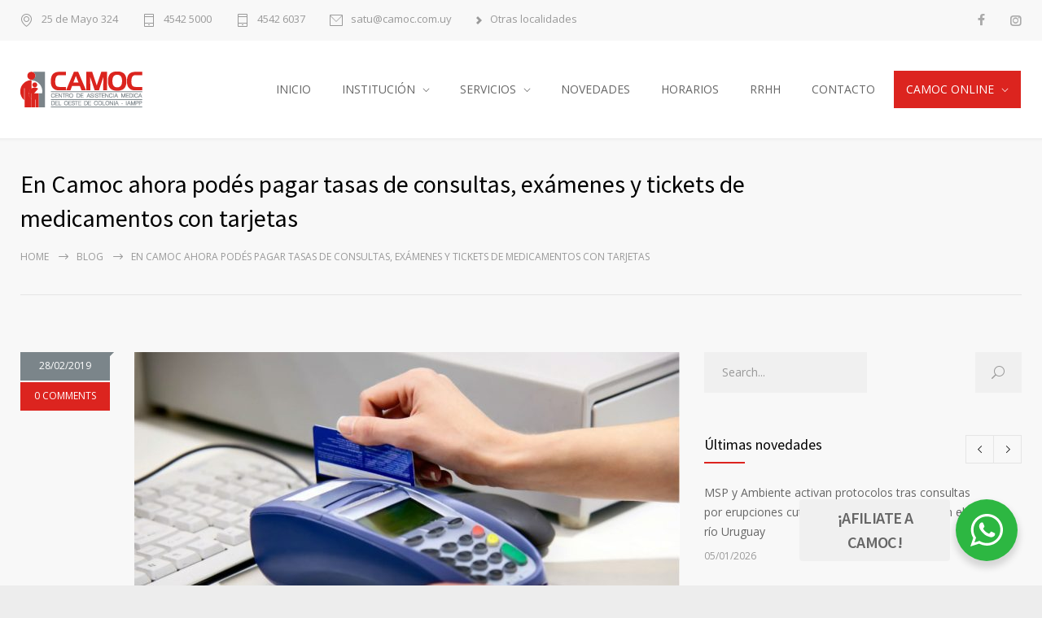

--- FILE ---
content_type: text/html; charset=UTF-8
request_url: https://www.camoc.com.uy/4403/en-camoc-ahora-podes-pagar-tasas-de-consulta-examenes-y-tickets-de-medicamentos-con-tarjetas/
body_size: 79345
content:
<!DOCTYPE html>
<html dir="ltr" lang="es" prefix="og: https://ogp.me/ns#">
		<head>
		<!--style-->
		<link rel="alternate" type="application/rss+xml" title="RSS 2.0" href="https://www.camoc.com.uy/feed/" />
		<link rel="pingback" href="https://www.camoc.com.uy/xmlrpc.php" />
					<link rel="shortcut icon" href="https://www.camoc.com.uy/wp-content/uploads/2018/04/favico.png" />
					<title>En Camoc ahora podés pagar tasas de consultas, exámenes y tickets de medicamentos con tarjetas | CAMOC</title>

		<!-- All in One SEO Pro 4.6.0 - aioseo.com -->
		<meta name="robots" content="max-image-preview:large" />
		<link rel="canonical" href="https://www.camoc.com.uy/4403/en-camoc-ahora-podes-pagar-tasas-de-consulta-examenes-y-tickets-de-medicamentos-con-tarjetas/" />
		<meta name="generator" content="All in One SEO Pro (AIOSEO) 4.6.0" />
		<meta property="og:locale" content="es_ES" />
		<meta property="og:site_name" content="CAMOC - Centro de Asistencia Médica del Oeste de Colonia" />
		<meta property="og:type" content="article" />
		<meta property="og:title" content="En Camoc ahora podés pagar tasas de consultas, exámenes y tickets de medicamentos con tarjetas | CAMOC" />
		<meta property="og:url" content="https://www.camoc.com.uy/4403/en-camoc-ahora-podes-pagar-tasas-de-consulta-examenes-y-tickets-de-medicamentos-con-tarjetas/" />
		<meta property="fb:admins" content="1006668516" />
		<meta property="og:image" content="https://www.camoc.com.uy/wp-content/uploads/2019/02/tarjeta-credito.jpg" />
		<meta property="og:image:secure_url" content="https://www.camoc.com.uy/wp-content/uploads/2019/02/tarjeta-credito.jpg" />
		<meta property="og:image:width" content="1182" />
		<meta property="og:image:height" content="800" />
		<meta property="article:published_time" content="2019-02-28T20:55:26+00:00" />
		<meta property="article:modified_time" content="2020-10-14T23:14:23+00:00" />
		<meta property="article:publisher" content="https://www.facebook.com/CamocUy/" />
		<meta name="twitter:card" content="summary" />
		<meta name="twitter:title" content="En Camoc ahora podés pagar tasas de consultas, exámenes y tickets de medicamentos con tarjetas | CAMOC" />
		<meta name="twitter:image" content="https://www.camoc.com.uy/wp-content/uploads/2019/02/tarjeta-credito.jpg" />
		<meta name="google" content="nositelinkssearchbox" />
		<script type="application/ld+json" class="aioseo-schema">
			{"@context":"https:\/\/schema.org","@graph":[{"@type":"Article","@id":"https:\/\/www.camoc.com.uy\/4403\/en-camoc-ahora-podes-pagar-tasas-de-consulta-examenes-y-tickets-de-medicamentos-con-tarjetas\/#article","name":"En Camoc ahora pod\u00e9s pagar tasas de consultas, ex\u00e1menes y tickets de medicamentos con tarjetas | CAMOC","headline":"En Camoc ahora pod\u00e9s pagar tasas de consultas, ex\u00e1menes y tickets de medicamentos con tarjetas","author":{"@id":"https:\/\/www.camoc.com.uy\/author\/camoc\/#author"},"publisher":{"@id":"https:\/\/www.camoc.com.uy\/#organization"},"image":{"@type":"ImageObject","url":"https:\/\/www.camoc.com.uy\/wp-content\/uploads\/2019\/02\/tarjeta-credito.jpg","width":1182,"height":800},"datePublished":"2019-02-28T17:55:26-03:00","dateModified":"2020-10-14T20:14:23-03:00","inLanguage":"es-ES","mainEntityOfPage":{"@id":"https:\/\/www.camoc.com.uy\/4403\/en-camoc-ahora-podes-pagar-tasas-de-consulta-examenes-y-tickets-de-medicamentos-con-tarjetas\/#webpage"},"isPartOf":{"@id":"https:\/\/www.camoc.com.uy\/4403\/en-camoc-ahora-podes-pagar-tasas-de-consulta-examenes-y-tickets-de-medicamentos-con-tarjetas\/#webpage"},"articleSection":"Novedades, camoc, CAMOC FEMI, FEMI, Ministerio de Econom\u00eda, Ministerio de Salud P\u00fablica"},{"@type":"BreadcrumbList","@id":"https:\/\/www.camoc.com.uy\/4403\/en-camoc-ahora-podes-pagar-tasas-de-consulta-examenes-y-tickets-de-medicamentos-con-tarjetas\/#breadcrumblist","itemListElement":[{"@type":"ListItem","@id":"https:\/\/www.camoc.com.uy\/#listItem","position":1,"name":"Hogar","item":"https:\/\/www.camoc.com.uy\/","nextItem":"https:\/\/www.camoc.com.uy\/4403\/en-camoc-ahora-podes-pagar-tasas-de-consulta-examenes-y-tickets-de-medicamentos-con-tarjetas\/#listItem"},{"@type":"ListItem","@id":"https:\/\/www.camoc.com.uy\/4403\/en-camoc-ahora-podes-pagar-tasas-de-consulta-examenes-y-tickets-de-medicamentos-con-tarjetas\/#listItem","position":2,"name":"En Camoc ahora pod\u00e9s pagar tasas de consultas, ex\u00e1menes y tickets de medicamentos con tarjetas","previousItem":"https:\/\/www.camoc.com.uy\/#listItem"}]},{"@type":"Organization","@id":"https:\/\/www.camoc.com.uy\/#organization","name":"CAMOC","url":"https:\/\/www.camoc.com.uy\/","logo":{"@type":"ImageObject","url":"https:\/\/www.camoc.com.uy\/wp-content\/uploads\/2022\/12\/LogoCamoc_Pequenos-Campeones-670x446-1.png","@id":"https:\/\/www.camoc.com.uy\/4403\/en-camoc-ahora-podes-pagar-tasas-de-consulta-examenes-y-tickets-de-medicamentos-con-tarjetas\/#organizationLogo","width":670,"height":446},"image":{"@id":"https:\/\/www.camoc.com.uy\/4403\/en-camoc-ahora-podes-pagar-tasas-de-consulta-examenes-y-tickets-de-medicamentos-con-tarjetas\/#organizationLogo"},"sameAs":["https:\/\/www.instagram.com\/CamocUY\/"],"contactPoint":{"@type":"ContactPoint","telephone":"+59845422245","contactType":"Customer Support"}},{"@type":"Person","@id":"https:\/\/www.camoc.com.uy\/author\/camoc\/#author","url":"https:\/\/www.camoc.com.uy\/author\/camoc\/","name":"CAMOC","image":{"@type":"ImageObject","@id":"https:\/\/www.camoc.com.uy\/4403\/en-camoc-ahora-podes-pagar-tasas-de-consulta-examenes-y-tickets-de-medicamentos-con-tarjetas\/#authorImage","url":"https:\/\/secure.gravatar.com\/avatar\/8d7f0c7fade9fcd530396c4470e723ebb351415f2c60ab5c33a36ea16c678c50?s=96&d=mm&r=g","width":96,"height":96,"caption":"CAMOC"}},{"@type":"WebPage","@id":"https:\/\/www.camoc.com.uy\/4403\/en-camoc-ahora-podes-pagar-tasas-de-consulta-examenes-y-tickets-de-medicamentos-con-tarjetas\/#webpage","url":"https:\/\/www.camoc.com.uy\/4403\/en-camoc-ahora-podes-pagar-tasas-de-consulta-examenes-y-tickets-de-medicamentos-con-tarjetas\/","name":"En Camoc ahora pod\u00e9s pagar tasas de consultas, ex\u00e1menes y tickets de medicamentos con tarjetas | CAMOC","inLanguage":"es-ES","isPartOf":{"@id":"https:\/\/www.camoc.com.uy\/#website"},"breadcrumb":{"@id":"https:\/\/www.camoc.com.uy\/4403\/en-camoc-ahora-podes-pagar-tasas-de-consulta-examenes-y-tickets-de-medicamentos-con-tarjetas\/#breadcrumblist"},"author":{"@id":"https:\/\/www.camoc.com.uy\/author\/camoc\/#author"},"creator":{"@id":"https:\/\/www.camoc.com.uy\/author\/camoc\/#author"},"image":{"@type":"ImageObject","url":"https:\/\/www.camoc.com.uy\/wp-content\/uploads\/2019\/02\/tarjeta-credito.jpg","@id":"https:\/\/www.camoc.com.uy\/4403\/en-camoc-ahora-podes-pagar-tasas-de-consulta-examenes-y-tickets-de-medicamentos-con-tarjetas\/#mainImage","width":1182,"height":800},"primaryImageOfPage":{"@id":"https:\/\/www.camoc.com.uy\/4403\/en-camoc-ahora-podes-pagar-tasas-de-consulta-examenes-y-tickets-de-medicamentos-con-tarjetas\/#mainImage"},"datePublished":"2019-02-28T17:55:26-03:00","dateModified":"2020-10-14T20:14:23-03:00"},{"@type":"WebSite","@id":"https:\/\/www.camoc.com.uy\/#website","url":"https:\/\/www.camoc.com.uy\/","name":"CAMOC | Centro de Asistencia M\u00e9dica del Oeste de Colonia - IAMPP","alternateName":"CAMOC","description":"Centro de Asistencia M\u00e9dica del Oeste de Colonia - IAMPP","inLanguage":"es-ES","publisher":{"@id":"https:\/\/www.camoc.com.uy\/#organization"}}]}
		</script>
		<!-- All in One SEO Pro -->


		<!-- Meta Tag Manager -->
		<meta name="theme-color" content="#DC241F" />
		<meta name="viewport" content="width=device-width, initial-scale=1, maximum-scale=1" />
		<meta name="facebook-domain-verification" content="9ke191wy4fgfgmunwx6k484pbxqiaa" />
		<!-- / Meta Tag Manager -->
<link rel='dns-prefetch' href='//fonts.googleapis.com' />
<link rel="alternate" type="application/rss+xml" title="CAMOC &raquo; Feed" href="https://www.camoc.com.uy/feed/" />
<link rel="alternate" type="application/rss+xml" title="CAMOC &raquo; Feed de los comentarios" href="https://www.camoc.com.uy/comments/feed/" />
<link rel="alternate" type="application/rss+xml" title="CAMOC &raquo; Comentario En Camoc ahora podés pagar tasas de consultas, exámenes y tickets de medicamentos con tarjetas del feed" href="https://www.camoc.com.uy/4403/en-camoc-ahora-podes-pagar-tasas-de-consulta-examenes-y-tickets-de-medicamentos-con-tarjetas/feed/" />
<link rel="alternate" title="oEmbed (JSON)" type="application/json+oembed" href="https://www.camoc.com.uy/wp-json/oembed/1.0/embed?url=https%3A%2F%2Fwww.camoc.com.uy%2F4403%2Fen-camoc-ahora-podes-pagar-tasas-de-consulta-examenes-y-tickets-de-medicamentos-con-tarjetas%2F" />
<link rel="alternate" title="oEmbed (XML)" type="text/xml+oembed" href="https://www.camoc.com.uy/wp-json/oembed/1.0/embed?url=https%3A%2F%2Fwww.camoc.com.uy%2F4403%2Fen-camoc-ahora-podes-pagar-tasas-de-consulta-examenes-y-tickets-de-medicamentos-con-tarjetas%2F&#038;format=xml" />
<script type="text/javascript">var $TS_VCSC_CurrentPluginRelease = "5.5.4";var $TS_VCSC_CurrentComposerRelease = "7.7.2";var $TS_VCSC_Lightbox_Activated = true;var $TS_VCSC_Lightbox_Thumbs = "bottom";var $TS_VCSC_Lightbox_Thumbsize = 50;var $TS_VCSC_Lightbox_Animation = "random";var $TS_VCSC_Lightbox_Captions = "data-title";var $TS_VCSC_Lightbox_Closer = true;var $TS_VCSC_Lightbox_Durations = 5000;var $TS_VCSC_Lightbox_Share = false;var $TS_VCSC_Lightbox_Save = false;var $TS_VCSC_Lightbox_LoadAPIs = true;var $TS_VCSC_Lightbox_Social = "fb,tw,gp,pin";var $TS_VCSC_Lightbox_NoTouch = false;var $TS_VCSC_Lightbox_BGClose = true;var $TS_VCSC_Lightbox_NoHashes = true;var $TS_VCSC_Lightbox_Keyboard = true;var $TS_VCSC_Lightbox_FullScreen = true;var $TS_VCSC_Lightbox_Zoom = true;var $TS_VCSC_Lightbox_FXSpeed = 300;var $TS_VCSC_Lightbox_Scheme = "dark";var $TS_VCSC_Lightbox_Controls = "circle";var $TS_VCSC_Lightbox_URLColor = false;var $TS_VCSC_Lightbox_Backlight = "#ffffff";var $TS_VCSC_Lightbox_UseColor = false;var $TS_VCSC_Lightbox_Overlay = "#000000";var $TS_VCSC_Lightbox_Background = "";var $TS_VCSC_Lightbox_Repeat = "no-repeat";var $TS_VCSC_Lightbox_Noise = "";var $TS_VCSC_Lightbox_CORS = false;var $TS_VCSC_Lightbox_Tapping = true;var $TS_VCSC_Lightbox_ScrollBlock = "js";var $TS_VCSC_Lightbox_Protection = "none";var $TS_VCSC_Lightbox_HistoryClose = false;var $TS_VCSC_Lightbox_CustomScroll = true;var $TS_VCSC_Lightbox_HomeURL = "https://www.camoc.com.uy";var $TS_VCSC_Lightbox_LastScroll = 0;var $TS_VCSC_Lightbox_Showing = false;var $TS_VCSC_Lightbox_PrettyPhoto = false;var $TS_VCSC_Lightbox_AttachAllOther = false;var $TS_VCSC_Hammer_ReleaseNew = true;</script><style id='wp-img-auto-sizes-contain-inline-css' type='text/css'>
img:is([sizes=auto i],[sizes^="auto," i]){contain-intrinsic-size:3000px 1500px}
/*# sourceURL=wp-img-auto-sizes-contain-inline-css */
</style>
<style id='wp-emoji-styles-inline-css' type='text/css'>

	img.wp-smiley, img.emoji {
		display: inline !important;
		border: none !important;
		box-shadow: none !important;
		height: 1em !important;
		width: 1em !important;
		margin: 0 0.07em !important;
		vertical-align: -0.1em !important;
		background: none !important;
		padding: 0 !important;
	}
/*# sourceURL=wp-emoji-styles-inline-css */
</style>
<style id='wp-block-library-inline-css' type='text/css'>
:root{--wp-block-synced-color:#7a00df;--wp-block-synced-color--rgb:122,0,223;--wp-bound-block-color:var(--wp-block-synced-color);--wp-editor-canvas-background:#ddd;--wp-admin-theme-color:#007cba;--wp-admin-theme-color--rgb:0,124,186;--wp-admin-theme-color-darker-10:#006ba1;--wp-admin-theme-color-darker-10--rgb:0,107,160.5;--wp-admin-theme-color-darker-20:#005a87;--wp-admin-theme-color-darker-20--rgb:0,90,135;--wp-admin-border-width-focus:2px}@media (min-resolution:192dpi){:root{--wp-admin-border-width-focus:1.5px}}.wp-element-button{cursor:pointer}:root .has-very-light-gray-background-color{background-color:#eee}:root .has-very-dark-gray-background-color{background-color:#313131}:root .has-very-light-gray-color{color:#eee}:root .has-very-dark-gray-color{color:#313131}:root .has-vivid-green-cyan-to-vivid-cyan-blue-gradient-background{background:linear-gradient(135deg,#00d084,#0693e3)}:root .has-purple-crush-gradient-background{background:linear-gradient(135deg,#34e2e4,#4721fb 50%,#ab1dfe)}:root .has-hazy-dawn-gradient-background{background:linear-gradient(135deg,#faaca8,#dad0ec)}:root .has-subdued-olive-gradient-background{background:linear-gradient(135deg,#fafae1,#67a671)}:root .has-atomic-cream-gradient-background{background:linear-gradient(135deg,#fdd79a,#004a59)}:root .has-nightshade-gradient-background{background:linear-gradient(135deg,#330968,#31cdcf)}:root .has-midnight-gradient-background{background:linear-gradient(135deg,#020381,#2874fc)}:root{--wp--preset--font-size--normal:16px;--wp--preset--font-size--huge:42px}.has-regular-font-size{font-size:1em}.has-larger-font-size{font-size:2.625em}.has-normal-font-size{font-size:var(--wp--preset--font-size--normal)}.has-huge-font-size{font-size:var(--wp--preset--font-size--huge)}.has-text-align-center{text-align:center}.has-text-align-left{text-align:left}.has-text-align-right{text-align:right}.has-fit-text{white-space:nowrap!important}#end-resizable-editor-section{display:none}.aligncenter{clear:both}.items-justified-left{justify-content:flex-start}.items-justified-center{justify-content:center}.items-justified-right{justify-content:flex-end}.items-justified-space-between{justify-content:space-between}.screen-reader-text{border:0;clip-path:inset(50%);height:1px;margin:-1px;overflow:hidden;padding:0;position:absolute;width:1px;word-wrap:normal!important}.screen-reader-text:focus{background-color:#ddd;clip-path:none;color:#444;display:block;font-size:1em;height:auto;left:5px;line-height:normal;padding:15px 23px 14px;text-decoration:none;top:5px;width:auto;z-index:100000}html :where(.has-border-color){border-style:solid}html :where([style*=border-top-color]){border-top-style:solid}html :where([style*=border-right-color]){border-right-style:solid}html :where([style*=border-bottom-color]){border-bottom-style:solid}html :where([style*=border-left-color]){border-left-style:solid}html :where([style*=border-width]){border-style:solid}html :where([style*=border-top-width]){border-top-style:solid}html :where([style*=border-right-width]){border-right-style:solid}html :where([style*=border-bottom-width]){border-bottom-style:solid}html :where([style*=border-left-width]){border-left-style:solid}html :where(img[class*=wp-image-]){height:auto;max-width:100%}:where(figure){margin:0 0 1em}html :where(.is-position-sticky){--wp-admin--admin-bar--position-offset:var(--wp-admin--admin-bar--height,0px)}@media screen and (max-width:600px){html :where(.is-position-sticky){--wp-admin--admin-bar--position-offset:0px}}

/*# sourceURL=wp-block-library-inline-css */
</style><style id='global-styles-inline-css' type='text/css'>
:root{--wp--preset--aspect-ratio--square: 1;--wp--preset--aspect-ratio--4-3: 4/3;--wp--preset--aspect-ratio--3-4: 3/4;--wp--preset--aspect-ratio--3-2: 3/2;--wp--preset--aspect-ratio--2-3: 2/3;--wp--preset--aspect-ratio--16-9: 16/9;--wp--preset--aspect-ratio--9-16: 9/16;--wp--preset--color--black: #000000;--wp--preset--color--cyan-bluish-gray: #abb8c3;--wp--preset--color--white: #ffffff;--wp--preset--color--pale-pink: #f78da7;--wp--preset--color--vivid-red: #cf2e2e;--wp--preset--color--luminous-vivid-orange: #ff6900;--wp--preset--color--luminous-vivid-amber: #fcb900;--wp--preset--color--light-green-cyan: #7bdcb5;--wp--preset--color--vivid-green-cyan: #00d084;--wp--preset--color--pale-cyan-blue: #8ed1fc;--wp--preset--color--vivid-cyan-blue: #0693e3;--wp--preset--color--vivid-purple: #9b51e0;--wp--preset--color--medicenter-light-blue: #42B3E5;--wp--preset--color--medicenter-dark-blue: #3156A3;--wp--preset--color--medicenter-blue: #0384CE;--wp--preset--color--medicenter-green: #7CBA3D;--wp--preset--color--medicenter-orange: #FFA800;--wp--preset--color--medicenter-red: #F37548;--wp--preset--color--medicenter-turquoise: #00B6CC;--wp--preset--color--medicenter-violet: #9187C4;--wp--preset--gradient--vivid-cyan-blue-to-vivid-purple: linear-gradient(135deg,rgb(6,147,227) 0%,rgb(155,81,224) 100%);--wp--preset--gradient--light-green-cyan-to-vivid-green-cyan: linear-gradient(135deg,rgb(122,220,180) 0%,rgb(0,208,130) 100%);--wp--preset--gradient--luminous-vivid-amber-to-luminous-vivid-orange: linear-gradient(135deg,rgb(252,185,0) 0%,rgb(255,105,0) 100%);--wp--preset--gradient--luminous-vivid-orange-to-vivid-red: linear-gradient(135deg,rgb(255,105,0) 0%,rgb(207,46,46) 100%);--wp--preset--gradient--very-light-gray-to-cyan-bluish-gray: linear-gradient(135deg,rgb(238,238,238) 0%,rgb(169,184,195) 100%);--wp--preset--gradient--cool-to-warm-spectrum: linear-gradient(135deg,rgb(74,234,220) 0%,rgb(151,120,209) 20%,rgb(207,42,186) 40%,rgb(238,44,130) 60%,rgb(251,105,98) 80%,rgb(254,248,76) 100%);--wp--preset--gradient--blush-light-purple: linear-gradient(135deg,rgb(255,206,236) 0%,rgb(152,150,240) 100%);--wp--preset--gradient--blush-bordeaux: linear-gradient(135deg,rgb(254,205,165) 0%,rgb(254,45,45) 50%,rgb(107,0,62) 100%);--wp--preset--gradient--luminous-dusk: linear-gradient(135deg,rgb(255,203,112) 0%,rgb(199,81,192) 50%,rgb(65,88,208) 100%);--wp--preset--gradient--pale-ocean: linear-gradient(135deg,rgb(255,245,203) 0%,rgb(182,227,212) 50%,rgb(51,167,181) 100%);--wp--preset--gradient--electric-grass: linear-gradient(135deg,rgb(202,248,128) 0%,rgb(113,206,126) 100%);--wp--preset--gradient--midnight: linear-gradient(135deg,rgb(2,3,129) 0%,rgb(40,116,252) 100%);--wp--preset--font-size--small: 13px;--wp--preset--font-size--medium: 20px;--wp--preset--font-size--large: 36px;--wp--preset--font-size--x-large: 42px;--wp--preset--spacing--20: 0.44rem;--wp--preset--spacing--30: 0.67rem;--wp--preset--spacing--40: 1rem;--wp--preset--spacing--50: 1.5rem;--wp--preset--spacing--60: 2.25rem;--wp--preset--spacing--70: 3.38rem;--wp--preset--spacing--80: 5.06rem;--wp--preset--shadow--natural: 6px 6px 9px rgba(0, 0, 0, 0.2);--wp--preset--shadow--deep: 12px 12px 50px rgba(0, 0, 0, 0.4);--wp--preset--shadow--sharp: 6px 6px 0px rgba(0, 0, 0, 0.2);--wp--preset--shadow--outlined: 6px 6px 0px -3px rgb(255, 255, 255), 6px 6px rgb(0, 0, 0);--wp--preset--shadow--crisp: 6px 6px 0px rgb(0, 0, 0);}:where(.is-layout-flex){gap: 0.5em;}:where(.is-layout-grid){gap: 0.5em;}body .is-layout-flex{display: flex;}.is-layout-flex{flex-wrap: wrap;align-items: center;}.is-layout-flex > :is(*, div){margin: 0;}body .is-layout-grid{display: grid;}.is-layout-grid > :is(*, div){margin: 0;}:where(.wp-block-columns.is-layout-flex){gap: 2em;}:where(.wp-block-columns.is-layout-grid){gap: 2em;}:where(.wp-block-post-template.is-layout-flex){gap: 1.25em;}:where(.wp-block-post-template.is-layout-grid){gap: 1.25em;}.has-black-color{color: var(--wp--preset--color--black) !important;}.has-cyan-bluish-gray-color{color: var(--wp--preset--color--cyan-bluish-gray) !important;}.has-white-color{color: var(--wp--preset--color--white) !important;}.has-pale-pink-color{color: var(--wp--preset--color--pale-pink) !important;}.has-vivid-red-color{color: var(--wp--preset--color--vivid-red) !important;}.has-luminous-vivid-orange-color{color: var(--wp--preset--color--luminous-vivid-orange) !important;}.has-luminous-vivid-amber-color{color: var(--wp--preset--color--luminous-vivid-amber) !important;}.has-light-green-cyan-color{color: var(--wp--preset--color--light-green-cyan) !important;}.has-vivid-green-cyan-color{color: var(--wp--preset--color--vivid-green-cyan) !important;}.has-pale-cyan-blue-color{color: var(--wp--preset--color--pale-cyan-blue) !important;}.has-vivid-cyan-blue-color{color: var(--wp--preset--color--vivid-cyan-blue) !important;}.has-vivid-purple-color{color: var(--wp--preset--color--vivid-purple) !important;}.has-black-background-color{background-color: var(--wp--preset--color--black) !important;}.has-cyan-bluish-gray-background-color{background-color: var(--wp--preset--color--cyan-bluish-gray) !important;}.has-white-background-color{background-color: var(--wp--preset--color--white) !important;}.has-pale-pink-background-color{background-color: var(--wp--preset--color--pale-pink) !important;}.has-vivid-red-background-color{background-color: var(--wp--preset--color--vivid-red) !important;}.has-luminous-vivid-orange-background-color{background-color: var(--wp--preset--color--luminous-vivid-orange) !important;}.has-luminous-vivid-amber-background-color{background-color: var(--wp--preset--color--luminous-vivid-amber) !important;}.has-light-green-cyan-background-color{background-color: var(--wp--preset--color--light-green-cyan) !important;}.has-vivid-green-cyan-background-color{background-color: var(--wp--preset--color--vivid-green-cyan) !important;}.has-pale-cyan-blue-background-color{background-color: var(--wp--preset--color--pale-cyan-blue) !important;}.has-vivid-cyan-blue-background-color{background-color: var(--wp--preset--color--vivid-cyan-blue) !important;}.has-vivid-purple-background-color{background-color: var(--wp--preset--color--vivid-purple) !important;}.has-black-border-color{border-color: var(--wp--preset--color--black) !important;}.has-cyan-bluish-gray-border-color{border-color: var(--wp--preset--color--cyan-bluish-gray) !important;}.has-white-border-color{border-color: var(--wp--preset--color--white) !important;}.has-pale-pink-border-color{border-color: var(--wp--preset--color--pale-pink) !important;}.has-vivid-red-border-color{border-color: var(--wp--preset--color--vivid-red) !important;}.has-luminous-vivid-orange-border-color{border-color: var(--wp--preset--color--luminous-vivid-orange) !important;}.has-luminous-vivid-amber-border-color{border-color: var(--wp--preset--color--luminous-vivid-amber) !important;}.has-light-green-cyan-border-color{border-color: var(--wp--preset--color--light-green-cyan) !important;}.has-vivid-green-cyan-border-color{border-color: var(--wp--preset--color--vivid-green-cyan) !important;}.has-pale-cyan-blue-border-color{border-color: var(--wp--preset--color--pale-cyan-blue) !important;}.has-vivid-cyan-blue-border-color{border-color: var(--wp--preset--color--vivid-cyan-blue) !important;}.has-vivid-purple-border-color{border-color: var(--wp--preset--color--vivid-purple) !important;}.has-vivid-cyan-blue-to-vivid-purple-gradient-background{background: var(--wp--preset--gradient--vivid-cyan-blue-to-vivid-purple) !important;}.has-light-green-cyan-to-vivid-green-cyan-gradient-background{background: var(--wp--preset--gradient--light-green-cyan-to-vivid-green-cyan) !important;}.has-luminous-vivid-amber-to-luminous-vivid-orange-gradient-background{background: var(--wp--preset--gradient--luminous-vivid-amber-to-luminous-vivid-orange) !important;}.has-luminous-vivid-orange-to-vivid-red-gradient-background{background: var(--wp--preset--gradient--luminous-vivid-orange-to-vivid-red) !important;}.has-very-light-gray-to-cyan-bluish-gray-gradient-background{background: var(--wp--preset--gradient--very-light-gray-to-cyan-bluish-gray) !important;}.has-cool-to-warm-spectrum-gradient-background{background: var(--wp--preset--gradient--cool-to-warm-spectrum) !important;}.has-blush-light-purple-gradient-background{background: var(--wp--preset--gradient--blush-light-purple) !important;}.has-blush-bordeaux-gradient-background{background: var(--wp--preset--gradient--blush-bordeaux) !important;}.has-luminous-dusk-gradient-background{background: var(--wp--preset--gradient--luminous-dusk) !important;}.has-pale-ocean-gradient-background{background: var(--wp--preset--gradient--pale-ocean) !important;}.has-electric-grass-gradient-background{background: var(--wp--preset--gradient--electric-grass) !important;}.has-midnight-gradient-background{background: var(--wp--preset--gradient--midnight) !important;}.has-small-font-size{font-size: var(--wp--preset--font-size--small) !important;}.has-medium-font-size{font-size: var(--wp--preset--font-size--medium) !important;}.has-large-font-size{font-size: var(--wp--preset--font-size--large) !important;}.has-x-large-font-size{font-size: var(--wp--preset--font-size--x-large) !important;}
/*# sourceURL=global-styles-inline-css */
</style>

<style id='classic-theme-styles-inline-css' type='text/css'>
/*! This file is auto-generated */
.wp-block-button__link{color:#fff;background-color:#32373c;border-radius:9999px;box-shadow:none;text-decoration:none;padding:calc(.667em + 2px) calc(1.333em + 2px);font-size:1.125em}.wp-block-file__button{background:#32373c;color:#fff;text-decoration:none}
/*# sourceURL=/wp-includes/css/classic-themes.min.css */
</style>
<link rel='stylesheet' id='wp-components-css' href='https://www.camoc.com.uy/wp-includes/css/dist/components/style.min.css?ver=c98f6775313cc62d6da1345a9ae40a88' type='text/css' media='all' />
<link rel='stylesheet' id='wp-preferences-css' href='https://www.camoc.com.uy/wp-includes/css/dist/preferences/style.min.css?ver=c98f6775313cc62d6da1345a9ae40a88' type='text/css' media='all' />
<link rel='stylesheet' id='wp-block-editor-css' href='https://www.camoc.com.uy/wp-includes/css/dist/block-editor/style.min.css?ver=c98f6775313cc62d6da1345a9ae40a88' type='text/css' media='all' />
<link rel='stylesheet' id='popup-maker-block-library-style-css' href='https://www.camoc.com.uy/wp-content/plugins/popup-maker/dist/packages/block-library-style.css?ver=dbea705cfafe089d65f1' type='text/css' media='all' />
<link rel='stylesheet' id='nta-css-popup-css' href='https://www.camoc.com.uy/wp-content/plugins/whatsapp-for-wordpress/assets/dist/css/style.css?ver=c98f6775313cc62d6da1345a9ae40a88' type='text/css' media='all' />
<link rel='stylesheet' id='reset-css' href='https://www.camoc.com.uy/wp-content/themes/medicenter/style/reset.css?ver=c98f6775313cc62d6da1345a9ae40a88' type='text/css' media='all' />
<link rel='stylesheet' id='superfish-css' href='https://www.camoc.com.uy/wp-content/themes/medicenter/style/superfish.css?ver=c98f6775313cc62d6da1345a9ae40a88' type='text/css' media='all' />
<link rel='stylesheet' id='prettyPhoto-css' href='https://www.camoc.com.uy/wp-content/themes/medicenter/style/prettyPhoto.css?ver=c98f6775313cc62d6da1345a9ae40a88' type='text/css' media='all' />
<link rel='stylesheet' id='jquery-qtip-css' href='https://www.camoc.com.uy/wp-content/themes/medicenter/style/jquery.qtip.css?ver=c98f6775313cc62d6da1345a9ae40a88' type='text/css' media='all' />
<link rel='stylesheet' id='parent-style-css' href='https://www.camoc.com.uy/wp-content/themes/medicenter/style.css?ver=c98f6775313cc62d6da1345a9ae40a88' type='text/css' media='all' />
<link rel='stylesheet' id='google-font-source-sans-pro-css' href='//fonts.googleapis.com/css?family=Source+Sans+Pro%3A400%2C200%2C300%2C600%2C700&#038;subset=latin%2Clatin-ext&#038;ver=6.9' type='text/css' media='all' />
<link rel='stylesheet' id='google-font-open-sans-css' href='//fonts.googleapis.com/css?family=Open+Sans%3A400%2C300&#038;subset=latin%2Clatin-ext&#038;ver=6.9' type='text/css' media='all' />
<link rel='stylesheet' id='google-font-pt-serif-css' href='//fonts.googleapis.com/css?family=PT+Serif%3A400italic&#038;subset=latin%2Clatin-ext&#038;ver=6.9' type='text/css' media='all' />
<link rel='stylesheet' id='odometer-css' href='https://www.camoc.com.uy/wp-content/themes/medicenter/style/odometer-theme-default.css?ver=c98f6775313cc62d6da1345a9ae40a88' type='text/css' media='all' />
<link rel='stylesheet' id='animations-css' href='https://www.camoc.com.uy/wp-content/themes/medicenter/style/animations.css?ver=c98f6775313cc62d6da1345a9ae40a88' type='text/css' media='all' />
<link rel='stylesheet' id='main-style-css' href='https://www.camoc.com.uy/wp-content/themes/medicenter-child/style.css?ver=c98f6775313cc62d6da1345a9ae40a88' type='text/css' media='all' />
<link rel='stylesheet' id='responsive-css' href='https://www.camoc.com.uy/wp-content/themes/medicenter/style/responsive.css?ver=c98f6775313cc62d6da1345a9ae40a88' type='text/css' media='all' />
<link rel='stylesheet' id='mc-features-css' href='https://www.camoc.com.uy/wp-content/themes/medicenter/fonts/features/style.css?ver=c98f6775313cc62d6da1345a9ae40a88' type='text/css' media='all' />
<link rel='stylesheet' id='mc-template-css' href='https://www.camoc.com.uy/wp-content/themes/medicenter/fonts/template/style.css?ver=c98f6775313cc62d6da1345a9ae40a88' type='text/css' media='all' />
<link rel='stylesheet' id='mc-social-css' href='https://www.camoc.com.uy/wp-content/themes/medicenter/fonts/social/style.css?ver=c98f6775313cc62d6da1345a9ae40a88' type='text/css' media='all' />
<link rel='stylesheet' id='custom-css' href='https://www.camoc.com.uy/wp-content/themes/medicenter/custom.css?ver=c98f6775313cc62d6da1345a9ae40a88' type='text/css' media='all' />
<script type="text/javascript" src="https://www.camoc.com.uy/wp-includes/js/jquery/jquery.min.js?ver=3.7.1" id="jquery-core-js"></script>
<script type="text/javascript" src="https://www.camoc.com.uy/wp-includes/js/jquery/jquery-migrate.min.js?ver=3.4.1" id="jquery-migrate-js"></script>
<script type="text/javascript" src="//www.camoc.com.uy/wp-content/plugins/revslider/sr6/assets/js/rbtools.min.js?ver=6.7.17" async id="tp-tools-js"></script>
<script type="text/javascript" src="//www.camoc.com.uy/wp-content/plugins/revslider/sr6/assets/js/rs6.min.js?ver=6.7.17" async id="revmin-js"></script>
<script></script><link rel="https://api.w.org/" href="https://www.camoc.com.uy/wp-json/" /><link rel="alternate" title="JSON" type="application/json" href="https://www.camoc.com.uy/wp-json/wp/v2/posts/4403" /><link rel="EditURI" type="application/rsd+xml" title="RSD" href="https://www.camoc.com.uy/xmlrpc.php?rsd" />
<meta name="generator" content="Powered by WPBakery Page Builder - drag and drop page builder for WordPress."/>
<meta name="generator" content="Powered by Slider Revolution 6.7.17 - responsive, Mobile-Friendly Slider Plugin for WordPress with comfortable drag and drop interface." />
<script>function setREVStartSize(e){
			//window.requestAnimationFrame(function() {
				window.RSIW = window.RSIW===undefined ? window.innerWidth : window.RSIW;
				window.RSIH = window.RSIH===undefined ? window.innerHeight : window.RSIH;
				try {
					var pw = document.getElementById(e.c).parentNode.offsetWidth,
						newh;
					pw = pw===0 || isNaN(pw) || (e.l=="fullwidth" || e.layout=="fullwidth") ? window.RSIW : pw;
					e.tabw = e.tabw===undefined ? 0 : parseInt(e.tabw);
					e.thumbw = e.thumbw===undefined ? 0 : parseInt(e.thumbw);
					e.tabh = e.tabh===undefined ? 0 : parseInt(e.tabh);
					e.thumbh = e.thumbh===undefined ? 0 : parseInt(e.thumbh);
					e.tabhide = e.tabhide===undefined ? 0 : parseInt(e.tabhide);
					e.thumbhide = e.thumbhide===undefined ? 0 : parseInt(e.thumbhide);
					e.mh = e.mh===undefined || e.mh=="" || e.mh==="auto" ? 0 : parseInt(e.mh,0);
					if(e.layout==="fullscreen" || e.l==="fullscreen")
						newh = Math.max(e.mh,window.RSIH);
					else{
						e.gw = Array.isArray(e.gw) ? e.gw : [e.gw];
						for (var i in e.rl) if (e.gw[i]===undefined || e.gw[i]===0) e.gw[i] = e.gw[i-1];
						e.gh = e.el===undefined || e.el==="" || (Array.isArray(e.el) && e.el.length==0)? e.gh : e.el;
						e.gh = Array.isArray(e.gh) ? e.gh : [e.gh];
						for (var i in e.rl) if (e.gh[i]===undefined || e.gh[i]===0) e.gh[i] = e.gh[i-1];
											
						var nl = new Array(e.rl.length),
							ix = 0,
							sl;
						e.tabw = e.tabhide>=pw ? 0 : e.tabw;
						e.thumbw = e.thumbhide>=pw ? 0 : e.thumbw;
						e.tabh = e.tabhide>=pw ? 0 : e.tabh;
						e.thumbh = e.thumbhide>=pw ? 0 : e.thumbh;
						for (var i in e.rl) nl[i] = e.rl[i]<window.RSIW ? 0 : e.rl[i];
						sl = nl[0];
						for (var i in nl) if (sl>nl[i] && nl[i]>0) { sl = nl[i]; ix=i;}
						var m = pw>(e.gw[ix]+e.tabw+e.thumbw) ? 1 : (pw-(e.tabw+e.thumbw)) / (e.gw[ix]);
						newh =  (e.gh[ix] * m) + (e.tabh + e.thumbh);
					}
					var el = document.getElementById(e.c);
					if (el!==null && el) el.style.height = newh+"px";
					el = document.getElementById(e.c+"_wrapper");
					if (el!==null && el) {
						el.style.height = newh+"px";
						el.style.display = "block";
					}
				} catch(e){
					console.log("Failure at Presize of Slider:" + e)
				}
			//});
		  };</script>
		<style type="text/css" id="wp-custom-css">
			.wa__btn_popup .wa__btn_popup_txt {
	font-size: 20px;
	font-family: 'Source Sans Pro';
	font-weight: 600;
	text-align: center;
	text-transform: uppercase;
	color: #666;
	background-color: #F0F0F0;
}
.wa__btn_popup .wa__btn_popup_icon {
	height: 76px;
	width: 76px;
}
.wa__btn_popup .wa__btn_popup_icon:before {
	background-size: 40px auto;
	-webkit-background-size: 40px auto;
}		</style>
		<noscript><style> .wpb_animate_when_almost_visible { opacity: 1; }</style></noscript>		<!--custom style-->
<style type="text/css">
		.single-ql_services .vertical-menu li:hover>a,
	.single-ql_services .vertical-menu li:hover>a::after,
	.single-ql_services .vertical-menu li ul li:hover>a,
	.single-ql_services .vertical-menu li ul li:hover>a::after,
	.single-ql_services .vertical-menu li ul li ul li:hover>a,
	.single-ql_services .vertical-menu li ul li ul li:hover>a::after,
	.mc-icon,
	.mc-features-style-light .hexagon span::before,
	.hexagon.style-light span:before,
	.site-container .simple-list li::before,
	.single .post-content ul li::before,
	.single-page ul li::before,
	.wpb_text_column ul li::before,
	.info-box::before	
	{
		color: #DC241F;
	}
	.box-header::after,
	.sf-menu li:hover a, .sf-menu li.selected a, .sf-menu li.current-menu-item a, .sf-menu li.current-menu-ancestor a,
	.mobile-menu-container nav.mobile-menu>ul li.current-menu-item>a,
	.mobile-menu-container nav.mobile-menu>ul li.current-menu-ancestor ul li.current-menu-item a,
	.mobile-menu-container nav.mobile-menu>ul li.current-menu-ancestor ul li.current-menu-parent ul li.current-menu-item a,
	.mobile-menu-container nav.mobile-menu>ul li.current-menu-ancestor a,
	.mobile-menu-container nav.mobile-menu>ul li.current-menu-ancestor ul li.current-menu-parent a,
	.mobile-menu-container nav.mobile-menu>ul li.current-menu-ancestor ul li.current-menu-parent ul li.current-menu-parent a,
	.single-ql_services .vertical-menu li.current-menu-item>a,
	.single-ql_services .vertical-menu li.current-menu-ancestor>a,
	.social-icons li a:hover::before,
	.icon-single[class^="social-"]:hover::before, .icon-single[class*=" social-"]:hover::before,
	.hexagon,
	.timeline-item label,
	.items-list .value,
	.comment-box .comments-number a,
	.comment-form .mc-button:hover,
	.contact-form .mc-button:hover,
	.pagination li a:hover,
	.pagination li.selected a,
	.pagination li.selected span,
	.categories li a:hover,
	.widget_categories li a:hover,
	.categories li.current-cat a,
	.widget_categories li.current-cat a,
	.widget_tag_cloud a:hover,
	.tabs-box-navigation.sf-menu .tabs-box-navigation-selected:hover,
	.timetable .event.tooltip:hover,
	.timetable .event .event-container.tooltip:hover,
	.tooltip .tooltip-content,
	.gallery-box:hover .description,
	.gallery-box .controls a:hover,
	.widget_archive li a:hover,
	.scroll-top:hover,
	.home-box-container:nth-child(3n+1),
	.footer-banner-box-container .footer-banner-box:nth-child(3n+1),
	.more.light-color,
	.more.dark-color:hover,
	body .vc_progress_bar .vc_single_bar .vc_bar,
	.arrow-container .arrow,
	body .vc_progress_bar .vc_single_bar .vc_bar+.vc_label_units
		{
		background-color: #DC241F;
	}
	.header.layout-2 .sf-menu li:hover a, .header.layout-2 .sf-menu li.selected a, .header.layout-2 .sf-menu li.current-menu-item a, .header.layout-2 .sf-menu li.current-menu-ancestor a,
	.header.layout-2 .sf-menu li ul li a:hover, .header.layout-2 .sf-menu li ul li.selected a, .header.layout-2 .sf-menu li ul li.current-menu-item a, .header.layout-2 .sf-menu>li.menu-item-has-children ul li a:hover, .header.layout-2 .sf-menu>li.menu-item-has-children:hover ul li.selected a, .header.layout-2 .sf-menu>li.menu-item-has-children:hover ul li.current-menu-item a, .header.layout-2 .sf-menu>li.menu-item-has-children:hover ul li.selected ul li a:hover, .header.layout-2 .sf-menu>li.menu-item-has-children:hover ul li.current-menu-item ul li a:hover, .header.layout-2 .sf-menu>li.menu-item-has-children:hover ul li ul li.selected a, .header.layout-2 .sf-menu>li.menu-item-has-children:hover ul li ul li.current-menu-item a, .header.layout-2 .sf-menu>li.menu-item-has-children:hover ul li.selected ul li.selected a, .header.layout-2 .sf-menu>li.menu-item-has-children:hover ul li.selected ul li.current-menu-item a, .header.layout-2 .sf-menu>li.menu-item-has-children:hover ul li.menu-item-type-custom a:hover, .header.layout-2 .sf-menu li ul li.menu-item-type-custom a:hover,
	.sf-menu li ul li a:hover, .sf-menu li ul li.selected a, .sf-menu li ul li.current-menu-item a, .sf-menu>li.menu-item-has-children:hover ul li.current-menu-item ul li.current-menu-item a,
	.sf-menu>li.menu-item-has-children ul li a:hover, .sf-menu>li.menu-item-has-children:hover ul li.selected a, .sf-menu>li.menu-item-has-children:hover ul li.current-menu-item a, .sf-menu>li.menu-item-has-children:hover ul li.current-menu-item ul li.current-menu-item ul li a:hover,
	.sf-menu>li.menu-item-has-children:hover ul li.selected ul li a:hover,.sf-menu>li.menu-item-has-children:hover ul li.current-menu-item ul li a:hover, .sf-menu>li.menu-item-has-children:hover ul li ul li.selected a, .sf-menu>li.menu-item-has-children:hover ul li ul li.current-menu-item a, .sf-menu>li.menu-item-has-children:hover ul li.selected ul li.selected a, .sf-menu>li.menu-item-has-children:hover ul li.selected ul li.current-menu-item a,
	.sf-menu>li.menu-item-has-children:hover ul li.menu-item-type-custom a:hover, .sf-menu li ul li.menu-item-type-custom a:hover, .sf-menu>li.menu-item-has-children:hover ul li.current-menu-item ul li.menu-item-type-custom a:hover,
	.mobile-menu-container nav.mobile-menu>ul li.current-menu-item>a,
	.mobile-menu-container nav.mobile-menu>ul li.current-menu-ancestor ul li.current-menu-item a,
	.mobile-menu-container nav.mobile-menu>ul li.current-menu-ancestor ul li.current-menu-parent ul li.current-menu-item a,
	.mobile-menu-container nav.mobile-menu>ul li.current-menu-ancestor a,
	.mobile-menu-container nav.mobile-menu>ul li.current-menu-ancestor ul li.current-menu-parent a,
	.mobile-menu-container nav.mobile-menu>ul li.current-menu-ancestor ul li.current-menu-parent ul li.current-menu-parent a,
	.vertical-menu li a:hover,
	.vertical-menu li.is-active a,
	.timeline-item .label-container .timeline-circle::after,
	.scrolling-list-control-left:hover,
	.scrolling-list-control-right:hover,
	.comment-form .mc-button:hover,
	.contact-form .mc-button:hover,
	.pagination li a:hover,
	.pagination li.selected a,
	.pagination li.selected span,
	.categories li a:hover,
	.widget_categories li a:hover,
	.categories li.current-cat a,
	.widget_categories li.current-cat a,
	.widget_tag_cloud a:hover,
	.tabs-box-navigation.sf-menu li:hover ul, .tabs-box-navigation.sf-menu li.sfHover ul,
	.controls .prev:hover,
	.controls .next:hover,
	.controls .close:hover,
	.gallery-box:hover .item-details,
	.widget_archive li a:hover,
	.footer .header-right a.scrolling-list-control-left:hover, 
	.footer .header-right a.scrolling-list-control-right:hover,
	.header-right a.scrolling-list-control-left:hover, 
	.header-right a.scrolling-list-control-right:hover,
	.tabs-navigation li a:hover,
	.tabs-navigation li a.selected,
	.tabs-navigation li.ui-tabs-active a,
	.scrolling-list li a:hover .number,
	.more.light-color,
	.more.dark-color:hover,
	.services-list li .service-details::after,
	body .site-container .clearfix.has-gutenberg-blocks blockquote.wp-block-quote
		{
		border-color: #DC241F;
	}
	.sf-menu>li.menu-item-has-children:hover ul li.menu-item-type-custom a,
	.sf-menu>li.menu-item-has-children:hover ul li.selected ul li a,
	.sf-menu>li.menu-item-has-children:hover ul li.current-menu-item ul li a,
	.sf-menu>li.menu-item-has-children:hover ul li.current-menu-item ul li.menu-item-type-custom a,
	.sf-menu>li.menu-item-has-children:hover ul li.current-menu-item ul li.current-menu-item ul li a,
	.sf-menu li ul li.menu-item-type-custom a
	{
		color: #666;
		border-color: #E5E5E5;
	}
	.header.layout-2 .sf-menu>li.menu-item-has-children:hover ul li.menu-item-type-custom a,
	.header.layout-2 .sf-menu>li.menu-item-has-children:hover ul li.selected ul li a,
	.header.layout-2 .sf-menu>li.menu-item-has-children:hover ul li.current-menu-item ul li a,
	.header.layout-2 .sf-menu li ul li.menu-item-type-custom a
	{
		border-color: #E5E5E5;
	}
	.hexagon::before,
	.hexagon.small::before,
	.comment-box .arrow-comments,
	.tooltip .tooltip-arrow
		{
		border-bottom-color: #DC241F;
	}
	.hexagon::after,
	.hexagon.small::after,
	.comment-box .arrow-comments,
	.tooltip .tooltip-arrow
		{
		border-top-color: #DC241F;
	}
	.timeline-item .label-triangle
	{
		border-left-color: #DC241F;
	}
		a,
	blockquote,
	blockquote p,
	.sentence,
	.bread-crumb li a:hover,
	.more,
	.accordion .ui-accordion-header.ui-state-hover h3,
	.post-footer-details li a:hover,
	#cancel_comment:hover,
	.button-label
		{
		color: #7B858A;
	}
		.more.light:hover,
	.more.dark-color,
	.more.light-color:hover,
	.comment-box .date .value,
	.comment-form .mc-button,
	.contact-form .mc-button,
	.ui-datepicker-current-day,
	.wpb_content_element .accordion .ui-accordion-header.ui-state-active,
	.accordion .ui-accordion-header.ui-state-active,
	.tabs-box-navigation.sf-menu .tabs-box-navigation-selected,
	.dropcap .dropcap-label,
	.timetable .event,
	.tip,
	.home-box-container:nth-child(3n+3),
	.footer-banner-box-container .footer-banner-box:nth-child(3n+3),
	.hexagon.fancybox,
	.arrow-container .arrow-dark
		{
		background-color: #7B858A;
	}
	blockquote,
	.more.dark-color,
	.more.light-color:hover,
	.more.light:hover,
	.comment-form .mc-button,
	.contact-form .mc-button,
	.wpb_content_element .accordion .ui-accordion-header.ui-state-active,
	.accordion .ui-accordion-header.ui-state-active,
	.services-list ul li:nth-child(3n+3) .service-details::after
		{
		border-color: #7B858A;
	}
	.comment-box .date .arrow-date,
	.hexagon.fancybox::after
	{
		border-top-color: #7B858A;
	}
	.comment-box .date .arrow-date,
	.hexagon.fancybox::before
	{
		border-bottom-color: #7B858A;
	}
		.home-box-container:nth-child(3n+2),
	.footer-banner-box-container .footer-banner-box:nth-child(3n+2)
	{
		background-color: #2e3033;
	}
	.services-list ul li:nth-child(3n+2) .service-details::after
	{
		border-color: #2e3033;
	}
		body
	{
		background-color: #ededed;
	}
		.header-container
	{
		background-color: #ffffff;
	}
		.site-container
	{
		background-color: #f8f8f8;
	}
		.footer-container
	{
		background-color: #2e3033;
	}
		.copyright-area-container
	{
		background-color: #151515;
	}
		a,
	.more
		{
		color: #DC241F;
	}
		a:hover,
	.bread-crumb li a:hover,
	.post-footer-details li a:hover,
	#cancel_comment:hover
		{
		color: #DC241F;
	}
	</style>		<script id="mcjs">!function(c,h,i,m,p){m=c.createElement(h),p=c.getElementsByTagName(h)[0],m.async=1,m.src=i,p.parentNode.insertBefore(m,p)}(document,"script","https://chimpstatic.com/mcjs-connected/js/users/a13ffb7d9e6acbd43b41c0c4f/6b9bdf144c3103c7d0ad96560.js");</script>
<!-- Google Tag Manager -->
<script>(function(w,d,s,l,i){w[l]=w[l]||[];w[l].push({'gtm.start':
new Date().getTime(),event:'gtm.js'});var f=d.getElementsByTagName(s)[0],
j=d.createElement(s),dl=l!='dataLayer'?'&l='+l:'';j.async=true;j.src=
'https://www.googletagmanager.com/gtm.js?id='+i+dl;f.parentNode.insertBefore(j,f);
})(window,document,'script','dataLayer','GTM-P9V3H9D');</script>
<!-- End Google Tag Manager -->
	<link rel='stylesheet' id='js_composer_front-css' href='https://www.camoc.com.uy/wp-content/plugins/js_composer/assets/css/js_composer.min.css?ver=7.7.2' type='text/css' media='all' />
<link rel='stylesheet' id='rs-plugin-settings-css' href='//www.camoc.com.uy/wp-content/plugins/revslider/sr6/assets/css/rs6.css?ver=6.7.17' type='text/css' media='all' />
<style id='rs-plugin-settings-inline-css' type='text/css'>
#rs-demo-id {}
/*# sourceURL=rs-plugin-settings-inline-css */
</style>
</head>
	<body data-rsssl=1 class="wp-singular post-template-default single single-post postid-4403 single-format-standard wp-theme-medicenter wp-child-theme-medicenter-child wpb-js-composer js-comp-ver-7.7.2 vc_responsive">
<!-- Google Tag Manager (noscript) -->
<noscript><iframe src="https://www.googletagmanager.com/ns.html?id=GTM-P9V3H9D"
height="0" width="0" style="display:none;visibility:hidden"></iframe></noscript>
<!-- End Google Tag Manager (noscript) -->
		<div class="site-container fullwidth">
							<div class="header-top-sidebar-container">
									<div class="header-top-sidebar clearfix">
						<div class="textwidget custom-html-widget"><div style='padding: 17px 0;' class='clearfix'>
<ul class='thin-list'>
<li>
<span class="header-icon template-location">25 de Mayo 324</span>
</li>
<li>
<a href="tel:45425000" class="header-icon template-phone">4542 5000</a>
</li>
<li>
<a href="tel:45426037" class="header-icon template-phone">4542 6037</a>
</li>
<li>
<a href="mailto:satu@camoc.com.uy" class="header-icon template-mail">satu@camoc.com.uy</a>
</li>
<li>
<a href="https://camoc.com.uy/#footer" class="header-icon template-chevron">Otras localidades</a>
</li>
</ul>

<div class="icons-list">
<a href="https://www.facebook.com/CamocUy/" target="_blank" class="icon-single mc-icon social-facebook"></a>
<a href="https://www.instagram.com/CamocUy/" target="_blank" class="icon-single mc-icon social-instagram"></a>

</div>
</div>

<style>
@media screen and (max-width: 767px) {
	.header-top-sidebar .thin-list li:nth-child(2) {
		margin-right: 20px;
	}
	.header-top-sidebar .thin-list li:nth-child(3) {
		clear: none;
	}
}
</style></div>					</div>
								</div>
							<!-- Header -->
						<div class="header-container sticky">
				<div class="header clearfix layout-1">
										<div class="header-left">
						<a href="https://www.camoc.com.uy" title="CAMOC">
														<img src="https://www.camoc.com.uy/wp-content/uploads/2018/03/logo.png" alt="logo" />
																				</a>
						<a href="#" class="mobile-menu-switch vertical-align-cell">
							<span class="line"></span>
							<span class="line"></span>
							<span class="line"></span>
							<span class="line"></span>
						</a>
											</div>
					<div class="menu-menu-principal-container"><ul id="menu-menu-principal" class="sf-menu header-right"><li id="menu-item-3740" class="menu-item menu-item-type-post_type menu-item-object-page menu-item-home menu-item-3740"><a href="https://www.camoc.com.uy/">INICIO</a></li>
<li id="menu-item-3741" class="menu-item menu-item-type-post_type menu-item-object-page menu-item-has-children menu-item-3741"><a href="https://www.camoc.com.uy/institucion/">INSTITUCIÓN</a>
<ul class="sub-menu">
	<li id="menu-item-3829" class="menu-item menu-item-type-post_type menu-item-object-page menu-item-3829"><a href="https://www.camoc.com.uy/institucion/">QUIÉNES SOMOS</a></li>
	<li id="menu-item-3828" class="menu-item menu-item-type-post_type menu-item-object-page menu-item-3828"><a href="https://www.camoc.com.uy/sistema-fepremi/">SISTEMA FEPREMI</a></li>
	<li id="menu-item-4018" class="menu-item menu-item-type-post_type menu-item-object-page menu-item-4018"><a href="https://www.camoc.com.uy/nomina/">NÓMINA DE MÉDICOS</a></li>
	<li id="menu-item-4443" class="menu-item menu-item-type-post_type menu-item-object-page menu-item-4443"><a href="https://www.camoc.com.uy/consejo-consultivo-asesor/">CONSEJO CONSULTIVO ASESOR</a></li>
</ul>
</li>
<li id="menu-item-3742" class="menu-item menu-item-type-custom menu-item-object-custom menu-item-has-children menu-item-3742"><a href="#">SERVICIOS</a>
<ul class="sub-menu">
	<li id="menu-item-3749" class="menu-item menu-item-type-post_type menu-item-object-page menu-item-3749"><a href="https://www.camoc.com.uy/atencion-al-usuario/">ATENCIÓN AL USUARIO</a></li>
	<li id="menu-item-5476" class="menu-item menu-item-type-post_type menu-item-object-page menu-item-5476"><a href="https://www.camoc.com.uy/convenio-para-estudiantes/">CONVENIO PARA ESTUDIANTES</a></li>
	<li id="menu-item-3739" class="menu-item menu-item-type-post_type menu-item-object-page menu-item-3739"><a href="https://www.camoc.com.uy/tasas-moderadoras-y-precios/">TASAS Y PRECIOS</a></li>
	<li id="menu-item-3772" class="menu-item menu-item-type-post_type menu-item-object-page menu-item-3772"><a href="https://www.camoc.com.uy/actualizacion-de-datos-filiatorios/">ACTUALIZACIÓN DE DATOS FILIATORIOS</a></li>
	<li id="menu-item-3738" class="menu-item menu-item-type-post_type menu-item-object-page menu-item-3738"><a href="https://www.camoc.com.uy/cartilla-de-derechos-y-deberes-de-los-usuarios/">CARTILLA DE DERECHOS Y DEBERES</a></li>
	<li id="menu-item-7275" class="menu-item menu-item-type-post_type menu-item-object-page menu-item-7275"><a href="https://www.camoc.com.uy/vacunas/">VACUNAS</a></li>
</ul>
</li>
<li id="menu-item-4028" class="menu-item menu-item-type-post_type menu-item-object-page menu-item-4028"><a href="https://www.camoc.com.uy/novedades/">NOVEDADES</a></li>
<li id="menu-item-4053" class="menu-item menu-item-type-post_type menu-item-object-page menu-item-4053"><a href="https://www.camoc.com.uy/horarios/">HORARIOS</a></li>
<li id="menu-item-3777" class="menu-item menu-item-type-post_type menu-item-object-page menu-item-3777"><a href="https://www.camoc.com.uy/recursos-humanos/">RRHH</a></li>
<li id="menu-item-3746" class="menu-item menu-item-type-post_type menu-item-object-page menu-item-3746"><a href="https://www.camoc.com.uy/contacto/">CONTACTO</a></li>
<li id="menu-item-4981" class="current-menu-item menu-item menu-item-type-custom menu-item-object-custom menu-item-has-children menu-item-4981"><a target="_blank" href="https://portal.camoc.com.uy/CamocOnline/inicio.aspx">CAMOC ONLINE</a>
<ul class="sub-menu">
	<li id="menu-item-6853" class="current-menu-item menu-item menu-item-type-custom menu-item-object-custom menu-item-6853"><a target="_blank" href="https://portal.camoc.com.uy/CamocOnline/inicio.aspx">ACCEDER</a></li>
	<li id="menu-item-6854" class="menu-item menu-item-type-custom menu-item-object-custom menu-item-6854"><a href="https://www.camoc.com.uy/camoc-online">Más información</a></li>
</ul>
</li>
</ul></div>							<div class="mobile-menu-container clearfix">
								<div class="mobile-menu-divider"></div>
								<nav class="mobile-menu collapsible-mobile-submenus"><ul id="menu-menu-principal-1" class="menu"><li class="menu-item menu-item-type-post_type menu-item-object-page menu-item-home menu-item-3740"><a href="https://www.camoc.com.uy/">INICIO</a></li>
<li class="menu-item menu-item-type-post_type menu-item-object-page menu-item-has-children menu-item-3741"><a href="https://www.camoc.com.uy/institucion/">INSTITUCIÓN</a><a href="#" class="template-arrow-menu"></a>
<ul class="sub-menu">
	<li class="menu-item menu-item-type-post_type menu-item-object-page menu-item-3829"><a href="https://www.camoc.com.uy/institucion/">QUIÉNES SOMOS</a></li>
	<li class="menu-item menu-item-type-post_type menu-item-object-page menu-item-3828"><a href="https://www.camoc.com.uy/sistema-fepremi/">SISTEMA FEPREMI</a></li>
	<li class="menu-item menu-item-type-post_type menu-item-object-page menu-item-4018"><a href="https://www.camoc.com.uy/nomina/">NÓMINA DE MÉDICOS</a></li>
	<li class="menu-item menu-item-type-post_type menu-item-object-page menu-item-4443"><a href="https://www.camoc.com.uy/consejo-consultivo-asesor/">CONSEJO CONSULTIVO ASESOR</a></li>
</ul>
</li>
<li class="menu-item menu-item-type-custom menu-item-object-custom menu-item-has-children menu-item-3742"><a href="#">SERVICIOS</a><a href="#" class="template-arrow-menu"></a>
<ul class="sub-menu">
	<li class="menu-item menu-item-type-post_type menu-item-object-page menu-item-3749"><a href="https://www.camoc.com.uy/atencion-al-usuario/">ATENCIÓN AL USUARIO</a></li>
	<li class="menu-item menu-item-type-post_type menu-item-object-page menu-item-5476"><a href="https://www.camoc.com.uy/convenio-para-estudiantes/">CONVENIO PARA ESTUDIANTES</a></li>
	<li class="menu-item menu-item-type-post_type menu-item-object-page menu-item-3739"><a href="https://www.camoc.com.uy/tasas-moderadoras-y-precios/">TASAS Y PRECIOS</a></li>
	<li class="menu-item menu-item-type-post_type menu-item-object-page menu-item-3772"><a href="https://www.camoc.com.uy/actualizacion-de-datos-filiatorios/">ACTUALIZACIÓN DE DATOS FILIATORIOS</a></li>
	<li class="menu-item menu-item-type-post_type menu-item-object-page menu-item-3738"><a href="https://www.camoc.com.uy/cartilla-de-derechos-y-deberes-de-los-usuarios/">CARTILLA DE DERECHOS Y DEBERES</a></li>
	<li class="menu-item menu-item-type-post_type menu-item-object-page menu-item-7275"><a href="https://www.camoc.com.uy/vacunas/">VACUNAS</a></li>
</ul>
</li>
<li class="menu-item menu-item-type-post_type menu-item-object-page menu-item-4028"><a href="https://www.camoc.com.uy/novedades/">NOVEDADES</a></li>
<li class="menu-item menu-item-type-post_type menu-item-object-page menu-item-4053"><a href="https://www.camoc.com.uy/horarios/">HORARIOS</a></li>
<li class="menu-item menu-item-type-post_type menu-item-object-page menu-item-3777"><a href="https://www.camoc.com.uy/recursos-humanos/">RRHH</a></li>
<li class="menu-item menu-item-type-post_type menu-item-object-page menu-item-3746"><a href="https://www.camoc.com.uy/contacto/">CONTACTO</a></li>
<li class="current-menu-item menu-item menu-item-type-custom menu-item-object-custom menu-item-has-children menu-item-4981"><a target="_blank" href="https://portal.camoc.com.uy/CamocOnline/inicio.aspx">CAMOC ONLINE</a><a href="#" class="template-arrow-menu"></a>
<ul class="sub-menu">
	<li class="current-menu-item menu-item menu-item-type-custom menu-item-object-custom menu-item-6853"><a target="_blank" href="https://portal.camoc.com.uy/CamocOnline/inicio.aspx">ACCEDER</a></li>
	<li class="menu-item menu-item-type-custom menu-item-object-custom menu-item-6854"><a href="https://www.camoc.com.uy/camoc-online">Más información</a></li>
</ul>
</li>
</ul></nav>							</div>
											</div>
			</div>
					<!-- /Header --><div class="theme-page relative">
	<div class="vc_row wpb_row vc_row-fluid page-header vertical-align-table full-width">
		<div class="vc_row wpb_row vc_inner vc_row-fluid">
			<div class="page-header-left">
				<h1 class="page-title">En Camoc ahora podés pagar tasas de consultas, exámenes y tickets de medicamentos con tarjetas</h1>
				<ul class="bread-crumb">
					<li>
						<a href="https://www.camoc.com.uy" title="Home">
							Home						</a>
					</li>
					<li class="separator template-arrow-horizontal-1">
						&nbsp;
					</li>
										<li>BLOG					</li>
					<li class="separator template-arrow-horizontal-1">
						&nbsp;
					</li>
					<li>
						En Camoc ahora podés pagar tasas de consultas, exámenes y tickets de medicamentos con tarjetas					</li>
				</ul>
			</div>
					</div>
	</div>
	<div class="clearfix">
		<div class="wpb-content-wrapper"><div class="vc_row wpb_row vc_row-fluid"><div class="wpb_column vc_column_container vc_col-sm-8"><div class="wpb_wrapper"><ul class="blog clearfix page-margin-top-section"><li class="single post post-4403 type-post status-publish format-standard has-post-thumbnail hentry category-novedades tag-camoc tag-camoc-femi tag-femi tag-ministerio-de-economia tag-ministerio-de-salud-publica"><ul class="comment-box clearfix"><li class="date clearfix animated-element animation-slideRight">
						<div class="value">28/02/2019</div>
						<div class="arrow-date"></div>
					</li><li class="comments-number animated-element animation-slideUp duration-300 delay-500">		<a href="https://www.camoc.com.uy/4403/en-camoc-ahora-podes-pagar-tasas-de-consulta-examenes-y-tickets-de-medicamentos-con-tarjetas/#respond" title="0 COMMENTS">0 COMMENTS</a>
					</li></ul><div class="post-content"><a class="post-image fancybox" href="https://www.camoc.com.uy/wp-content/uploads/2019/02/tarjeta-credito-1024x693.jpg" title="En Camoc ahora podés pagar tasas de consultas, exámenes y tickets de medicamentos con tarjetas"><span class="mc-preloader"></span><img fetchpriority="high" decoding="async" width="670" height="446" src="https://www.camoc.com.uy/wp-content/uploads/2019/02/tarjeta-credito-670x446.jpg" class="attachment-blog-post-thumb size-blog-post-thumb wp-post-image" alt="" title="" srcset="https://www.camoc.com.uy/wp-content/uploads/2019/02/tarjeta-credito-670x446.jpg 670w, https://www.camoc.com.uy/wp-content/uploads/2019/02/tarjeta-credito-600x400.jpg 600w, https://www.camoc.com.uy/wp-content/uploads/2019/02/tarjeta-credito-480x320.jpg 480w, https://www.camoc.com.uy/wp-content/uploads/2019/02/tarjeta-credito-390x260.jpg 390w, https://www.camoc.com.uy/wp-content/uploads/2019/02/tarjeta-credito-285x190.jpg 285w" sizes="(max-width: 670px) 100vw, 670px" /></a><h2 class="post-title">
						<a href="https://www.camoc.com.uy/4403/en-camoc-ahora-podes-pagar-tasas-de-consulta-examenes-y-tickets-de-medicamentos-con-tarjetas/" title="En Camoc ahora podés pagar tasas de consultas, exámenes y tickets de medicamentos con tarjetas">En Camoc ahora podés pagar tasas de consultas, exámenes y tickets de medicamentos con tarjetas</a>
					</h2><p>Nos alegra anunciarles, que ahora en Camoc podrás abonar las tasas de consultas y exámenes y los tickets de medicamentos con tarjetas  Creditel, Visa, Mastercard y Cabal.<br />
Continuamos incorporando tecnología para comodidad de nuestros usuarios.</p>
<a title="Leave a reply" href="#comment_form" class="more template-arrow-horizontal-1-after reply-button">Leave a reply</a>	<div class="post-footer clearfix">
						<ul class="post-footer-details"><li class="post-footer-author">
								CAMOC
							</li><li class="post-footer-category">
									<a href="https://www.camoc.com.uy/category/novedades/" title="View all posts filed under Novedades">Novedades</a>
								</li></ul></div></div>
			</li>
		</ul><div class="comments clearfix"></div></div></div><div class="wpb_column vc_column_container vc_col-sm-4"><div class="wpb_wrapper">
	<div class="wpb_widgetised_column wpb_content_element clearfix page-margin-top-section">
		<div class="wpb_wrapper">
			
			<div id='search-2' class='widget widget_search sidebar-box'><form class="search" action="https://www.camoc.com.uy">
	<input name="s" class="search-input template-search" type="text" value="Search..." placeholder="Search..." />
	<div class="search-submit-container">
		<input type="submit" class="search-submit" value="">
		<span class="template-search"></span>
	</div>
</form></div><div id='medicenter_scrolling_recent_posts-2' class='widget mc-scrolling-recent-posts-widget sidebar-box'>		<div class="clearfix scrolling-controls">
			<div class="header-left">
				<h3 class='box-header animation-slide animation-slide'>Últimas novedades</h3>			</div>
			<div class="header-right">
				<a href="#" id="footer_recent_posts_prev" class="scrolling-list-control-left template-arrow-horizontal-3"></a>
				<a href="#" id="footer_recent_posts_next" class="scrolling-list-control-right template-arrow-horizontal-3"></a>
			</div>
		</div>
		<div class="scrolling-list-wrapper">
			<ul class="scrolling-list footer-recent-posts">
								<li>
					<a href="https://www.camoc.com.uy/7415/msp-y-ambiente-activan-protocolos-tras-consultas-por-erupciones-cutaneas-asociadas-a-banos-en-el-rio-uruguay/" title="MSP y Ambiente activan protocolos tras consultas por erupciones cutáneas asociadas a baños en el río Uruguay">
						MSP y Ambiente activan protocolos tras consultas por erupciones cutáneas asociadas a baños en el río Uruguay					</a>
					<abbr title="05/01/2026" class="timeago">05/01/2026</abbr>
				</li>
								<li>
					<a href="https://www.camoc.com.uy/7408/sabes-como-actuar-ante-una-emergencia-camoc-y-otros-prestadores-de-salud-brindaran-una-jornada-gratuita-de-capacitacion-en-rcp-en-carmelo/" title="¿Sabés cómo actuar ante una emergencia? CAMOC y otros prestadores de salud brindarán una jornada gratuita de capacitación en RCP en Carmelo">
						¿Sabés cómo actuar ante una emergencia? CAMOC y otros prestadores de salud brindarán una jornada gratuita de capacitación en RCP en Carmelo					</a>
					<abbr title="26/12/2025" class="timeago">26/12/2025</abbr>
				</li>
								<li>
					<a href="https://www.camoc.com.uy/7404/el-ministerio-de-salud-publica-recuerda-que-se-considera-contacto-de-sarampion-y-que-medidas-tomar/" title="El Ministerio de Salud Pública recuerda qué se considera contacto de sarampión y qué medidas tomar">
						El Ministerio de Salud Pública recuerda qué se considera contacto de sarampión y qué medidas tomar					</a>
					<abbr title="26/12/2025" class="timeago">26/12/2025</abbr>
				</li>
								<li>
					<a href="https://www.camoc.com.uy/7399/7399/" title="CAMOC IAMPP llama a Asamblea General Extraordinaria">
						CAMOC IAMPP llama a Asamblea General Extraordinaria					</a>
					<abbr title="10/12/2025" class="timeago">10/12/2025</abbr>
				</li>
								<li>
					<a href="https://www.camoc.com.uy/7397/camoc-iampp-llama-a-asamblea-general-ordinaria-2/" title="CAMOC IAMPP llama a Asamblea General Ordinaria">
						CAMOC IAMPP llama a Asamblea General Ordinaria					</a>
					<abbr title="10/12/2025" class="timeago">10/12/2025</abbr>
				</li>
								<li>
					<a href="https://www.camoc.com.uy/7379/camoc-se-suma-al-mes-rosa-con-una-jornada-de-concientizacion-en-ombues-de-lavalle/" title="CAMOC se suma al Mes Rosa con una jornada de concientización en Ombúes de Lavalle">
						CAMOC se suma al Mes Rosa con una jornada de concientización en Ombúes de Lavalle					</a>
					<abbr title="06/11/2025" class="timeago">06/11/2025</abbr>
				</li>
								<li>
					<a href="https://www.camoc.com.uy/7375/camoc-invita-a-sumarse-a-la-actividad-movete-por-la-vida-en-el-mes-rosa/" title="CAMOC invita a sumarse a la actividad “Movete por la vida” en el Mes Rosa">
						CAMOC invita a sumarse a la actividad “Movete por la vida” en el Mes Rosa					</a>
					<abbr title="22/10/2025" class="timeago">22/10/2025</abbr>
				</li>
								<li>
					<a href="https://www.camoc.com.uy/7364/actividad-fisica-y-prevencion-en-la-caminata-por-la-semana-del-corazon-en-carmelo/" title="Actividad física y prevención en la caminata por la Semana del Corazón en Carmelo">
						Actividad física y prevención en la caminata por la Semana del Corazón en Carmelo					</a>
					<abbr title="08/10/2025" class="timeago">08/10/2025</abbr>
				</li>
								<li>
					<a href="https://www.camoc.com.uy/7349/multitudinaria-caminata-escolar-por-la-semana-del-corazon-en-nueva-palmira/" title="Multitudinaria caminata escolar por la Semana del Corazón en Nueva Palmira">
						Multitudinaria caminata escolar por la Semana del Corazón en Nueva Palmira					</a>
					<abbr title="25/09/2025" class="timeago">25/09/2025</abbr>
				</li>
								<li>
					<a href="https://www.camoc.com.uy/7341/camoc-y-asse-se-movilizan-por-la-salud-cardiovascular-en-carmelo-y-nueva-palmira/" title="CAMOC y ASSE se movilizan por la salud cardiovascular en Carmelo y Nueva Palmira">
						CAMOC y ASSE se movilizan por la salud cardiovascular en Carmelo y Nueva Palmira					</a>
					<abbr title="16/09/2025" class="timeago">16/09/2025</abbr>
				</li>
							</ul>
		</div>
		</div>
		</div>
	</div>
<h3 class="box-header animation-slide page-margin-top">Photostream</h3><ul class="photostream clearfix default"></ul>
	<div class="wpb_widgetised_column wpb_content_element clearfix page-margin-top">
		<div class="wpb_wrapper">
			
			
		</div>
	</div>
</div></div></div>
</div>	</div>
</div>
						<div class="copyright-area-container">
				<div class="copyright-area clearfix">
										<div class="copyright-text">
					© 2025 CAMOC					</div>
					<div id='text-4' class='widget widget_text'>			<div class="textwidget"><div class="icons-list">
<a href="https://www.facebook.com/CamocUY/" target="_blank" class="icon-single mc-icon social-facebook"></a>
<a href="https://www.instagram.com/CamocUY/" target="_blank" class="icon-single mc-icon social-instagram"></a>
</div></div>
		</div><div class="menu-footer-menu-container"><ul id="menu-footer-menu" class="footer-menu"><li id="menu-item-6565" class="menu-item menu-item-type-post_type menu-item-object-page menu-item-6565"><a href="https://www.camoc.com.uy/politica-de-privacidad/">Política de privacidad</a></li>
<li id="menu-item-5003" class="menu-item menu-item-type-custom menu-item-object-custom menu-item-5003"><a target="_blank" href="https://portal.camoc.com.uy/PortalIntranet">Portal Intranet</a></li>
<li id="menu-item-5004" class="menu-item menu-item-type-custom menu-item-object-custom menu-item-5004"><a target="_blank" href="https://201.217.132.219/portal/WebLogin.aspx">Imágenes</a></li>
<li id="menu-item-5005" class="menu-item menu-item-type-custom menu-item-object-custom menu-item-5005"><a href="https://www.camoc.com.uy/?page_id=4156">Manual clínico Violencia SNIS</a></li>
</ul></div>				</div>
			</div>
					</div>
				<a href="#top" class="scroll-top animated-element template-arrow-vertical-3" title="Scroll to top"></a>
		
		<script>
			window.RS_MODULES = window.RS_MODULES || {};
			window.RS_MODULES.modules = window.RS_MODULES.modules || {};
			window.RS_MODULES.waiting = window.RS_MODULES.waiting || [];
			window.RS_MODULES.defered = false;
			window.RS_MODULES.moduleWaiting = window.RS_MODULES.moduleWaiting || {};
			window.RS_MODULES.type = 'compiled';
		</script>
		<script type="speculationrules">
{"prefetch":[{"source":"document","where":{"and":[{"href_matches":"/*"},{"not":{"href_matches":["/wp-*.php","/wp-admin/*","/wp-content/uploads/*","/wp-content/*","/wp-content/plugins/*","/wp-content/themes/medicenter-child/*","/wp-content/themes/medicenter/*","/*\\?(.+)"]}},{"not":{"selector_matches":"a[rel~=\"nofollow\"]"}},{"not":{"selector_matches":".no-prefetch, .no-prefetch a"}}]},"eagerness":"conservative"}]}
</script>
<div id="wa"></div><script type="text/html" id="wpb-modifications"> window.wpbCustomElement = 1; </script><script type="text/javascript" src="https://www.camoc.com.uy/wp-content/plugins/whatsapp-for-wordpress/assets/dist/js/njt-whatsapp.js?ver=3.7" id="nta-wa-libs-js"></script>
<script type="text/javascript" id="nta-js-global-js-extra">
/* <![CDATA[ */
var njt_wa_global = {"ajax_url":"https://www.camoc.com.uy/wp-admin/admin-ajax.php","nonce":"9e00d564be","defaultAvatarSVG":"\u003Csvg width=\"48px\" height=\"48px\" class=\"nta-whatsapp-default-avatar\" version=\"1.1\" id=\"Layer_1\" xmlns=\"http://www.w3.org/2000/svg\" xmlns:xlink=\"http://www.w3.org/1999/xlink\" x=\"0px\" y=\"0px\"\n            viewBox=\"0 0 512 512\" style=\"enable-background:new 0 0 512 512;\" xml:space=\"preserve\"\u003E\n            \u003Cpath style=\"fill:#EDEDED;\" d=\"M0,512l35.31-128C12.359,344.276,0,300.138,0,254.234C0,114.759,114.759,0,255.117,0\n            S512,114.759,512,254.234S395.476,512,255.117,512c-44.138,0-86.51-14.124-124.469-35.31L0,512z\"/\u003E\n            \u003Cpath style=\"fill:#55CD6C;\" d=\"M137.71,430.786l7.945,4.414c32.662,20.303,70.621,32.662,110.345,32.662\n            c115.641,0,211.862-96.221,211.862-213.628S371.641,44.138,255.117,44.138S44.138,137.71,44.138,254.234\n            c0,40.607,11.476,80.331,32.662,113.876l5.297,7.945l-20.303,74.152L137.71,430.786z\"/\u003E\n            \u003Cpath style=\"fill:#FEFEFE;\" d=\"M187.145,135.945l-16.772-0.883c-5.297,0-10.593,1.766-14.124,5.297\n            c-7.945,7.062-21.186,20.303-24.717,37.959c-6.179,26.483,3.531,58.262,26.483,90.041s67.09,82.979,144.772,105.048\n            c24.717,7.062,44.138,2.648,60.028-7.062c12.359-7.945,20.303-20.303,22.952-33.545l2.648-12.359\n            c0.883-3.531-0.883-7.945-4.414-9.71l-55.614-25.6c-3.531-1.766-7.945-0.883-10.593,2.648l-22.069,28.248\n            c-1.766,1.766-4.414,2.648-7.062,1.766c-15.007-5.297-65.324-26.483-92.69-79.448c-0.883-2.648-0.883-5.297,0.883-7.062\n            l21.186-23.834c1.766-2.648,2.648-6.179,1.766-8.828l-25.6-57.379C193.324,138.593,190.676,135.945,187.145,135.945\"/\u003E\n        \u003C/svg\u003E","defaultAvatarUrl":"https://www.camoc.com.uy/wp-content/plugins/whatsapp-for-wordpress/assets/img/whatsapp_logo.svg","timezone":"-03:00","i18n":{"online":"Online","offline":"Offline"},"urlSettings":{"onDesktop":"api","onMobile":"api","openInNewTab":"ON"}};
//# sourceURL=nta-js-global-js-extra
/* ]]> */
</script>
<script type="text/javascript" src="https://www.camoc.com.uy/wp-content/plugins/whatsapp-for-wordpress/assets/js/whatsapp-button.js?ver=3.7" id="nta-js-global-js"></script>
<script type="text/javascript" src="https://www.camoc.com.uy/wp-includes/js/jquery/ui/core.min.js?ver=1.13.3" id="jquery-ui-core-js"></script>
<script type="text/javascript" src="https://www.camoc.com.uy/wp-includes/js/jquery/ui/accordion.min.js?ver=1.13.3" id="jquery-ui-accordion-js"></script>
<script type="text/javascript" src="https://www.camoc.com.uy/wp-includes/js/jquery/ui/tabs.min.js?ver=1.13.3" id="jquery-ui-tabs-js"></script>
<script type="text/javascript" src="https://www.camoc.com.uy/wp-includes/js/jquery/ui/datepicker.min.js?ver=1.13.3" id="jquery-ui-datepicker-js"></script>
<script type="text/javascript" id="jquery-ui-datepicker-js-after">
/* <![CDATA[ */
jQuery(function(jQuery){jQuery.datepicker.setDefaults({"closeText":"Cerrar","currentText":"Hoy","monthNames":["enero","febrero","marzo","abril","mayo","junio","julio","agosto","septiembre","octubre","noviembre","diciembre"],"monthNamesShort":["Ene","Feb","Mar","Abr","May","Jun","Jul","Ago","Sep","Oct","Nov","Dic"],"nextText":"Siguiente","prevText":"Anterior","dayNames":["domingo","lunes","martes","mi\u00e9rcoles","jueves","viernes","s\u00e1bado"],"dayNamesShort":["Dom","Lun","Mar","Mi\u00e9","Jue","Vie","S\u00e1b"],"dayNamesMin":["D","L","M","X","J","V","S"],"dateFormat":"dd/mm/yy","firstDay":1,"isRTL":false});});
//# sourceURL=jquery-ui-datepicker-js-after
/* ]]> */
</script>
<script type="text/javascript" src="https://www.camoc.com.uy/wp-content/themes/medicenter/js/jquery.ba-bbq.min.js?ver=c98f6775313cc62d6da1345a9ae40a88" id="jquery-ba-bqq-js"></script>
<script type="text/javascript" src="https://www.camoc.com.uy/wp-content/themes/medicenter/js/jquery.history.js?ver=c98f6775313cc62d6da1345a9ae40a88" id="jquery-history-js"></script>
<script type="text/javascript" src="https://www.camoc.com.uy/wp-content/themes/medicenter/js/jquery.easing.1.3.js?ver=c98f6775313cc62d6da1345a9ae40a88" id="jquery-easing-js"></script>
<script type="text/javascript" src="https://www.camoc.com.uy/wp-content/themes/medicenter/js/jquery.carouFredSel-6.2.1-packed.js?ver=c98f6775313cc62d6da1345a9ae40a88" id="jquery-carouFredSel-js"></script>
<script type="text/javascript" src="https://www.camoc.com.uy/wp-content/themes/medicenter/js/jquery.sliderControl.js?ver=c98f6775313cc62d6da1345a9ae40a88" id="jquery-sliderControl-js"></script>
<script type="text/javascript" src="https://www.camoc.com.uy/wp-content/themes/medicenter/js/jquery.timeago.js?ver=c98f6775313cc62d6da1345a9ae40a88" id="jquery-timeago-js"></script>
<script type="text/javascript" src="https://www.camoc.com.uy/wp-content/themes/medicenter/js/jquery.hint.js?ver=c98f6775313cc62d6da1345a9ae40a88" id="jquery-hint-js"></script>
<script type="text/javascript" src="https://www.camoc.com.uy/wp-content/themes/medicenter/js/jquery.isotope-packed.js?ver=c98f6775313cc62d6da1345a9ae40a88" id="jquery-isotope-js"></script>
<script type="text/javascript" src="https://www.camoc.com.uy/wp-content/themes/medicenter/js/jquery.prettyPhoto.js?ver=c98f6775313cc62d6da1345a9ae40a88" id="jquery-prettyPhoto-js"></script>
<script type="text/javascript" src="https://www.camoc.com.uy/wp-content/themes/medicenter/js/jquery.qtip.min.js?ver=c98f6775313cc62d6da1345a9ae40a88" id="jquery-qtip-js"></script>
<script type="text/javascript" src="https://www.camoc.com.uy/wp-content/themes/medicenter/js/jquery.blockUI.js?ver=c98f6775313cc62d6da1345a9ae40a88" id="jquery-block-ui-js"></script>
<script type="text/javascript" src="https://www.camoc.com.uy/wp-content/themes/medicenter/js/jquery.parallax.min.js?ver=c98f6775313cc62d6da1345a9ae40a88" id="jquery-parallax-js"></script>
<script type="text/javascript" id="theme-main-js-extra">
/* <![CDATA[ */
var config = [];
config = {"ajaxurl":"https:\/\/www.camoc.com.uy\/wp-admin\/admin-ajax.php","themename":"medicenter","home_url":"https:\/\/www.camoc.com.uy","is_rtl":0};;
//# sourceURL=theme-main-js-extra
/* ]]> */
</script>
<script type="text/javascript" src="https://www.camoc.com.uy/wp-content/themes/medicenter/js/main.js?ver=c98f6775313cc62d6da1345a9ae40a88" id="theme-main-js"></script>
<script type="text/javascript" src="https://www.camoc.com.uy/wp-content/themes/medicenter/js/odometer.min.js?ver=c98f6775313cc62d6da1345a9ae40a88" id="jquery-odometer-js"></script>
<script type="text/javascript" id="wpb_composer_front_js-js-extra">
/* <![CDATA[ */
var vcData = {"currentTheme":{"slug":"medicenter"}};
//# sourceURL=wpb_composer_front_js-js-extra
/* ]]> */
</script>
<script type="text/javascript" src="https://www.camoc.com.uy/wp-content/plugins/js_composer/assets/js/dist/js_composer_front.min.js?ver=7.7.2" id="wpb_composer_front_js-js"></script>
<script type="text/javascript" id="nta-js-popup-js-extra">
/* <![CDATA[ */
var njt_wa = {"gdprStatus":"","accounts":[{"accountId":7096,"accountName":"Afiliate","avatar":"","number":"+59899019112","title":"Afiliate a CAMOC","predefinedText":"","willBeBackText":"I will be back in [njwa_time_work]","dayOffsText":"I will be back soon","isAlwaysAvailable":"ON","daysOfWeekWorking":{"sunday":{"isWorkingOnDay":"OFF","workHours":[{"startTime":"08:00","endTime":"17:30"}]},"monday":{"isWorkingOnDay":"OFF","workHours":[{"startTime":"08:00","endTime":"17:30"}]},"tuesday":{"isWorkingOnDay":"OFF","workHours":[{"startTime":"08:00","endTime":"17:30"}]},"wednesday":{"isWorkingOnDay":"OFF","workHours":[{"startTime":"08:00","endTime":"17:30"}]},"thursday":{"isWorkingOnDay":"OFF","workHours":[{"startTime":"08:00","endTime":"17:30"}]},"friday":{"isWorkingOnDay":"OFF","workHours":[{"startTime":"08:00","endTime":"17:30"}]},"saturday":{"isWorkingOnDay":"OFF","workHours":[{"startTime":"08:00","endTime":"17:30"}]}}}],"options":{"display":{"displayCondition":"showAllPage","displayPostCondition":"showAllPost","includePages":[],"excludePages":[],"includePosts":[],"excludePosts":[],"showOnDesktop":"ON","showOnMobile":"ON","time_symbols":"h:m"},"styles":{"title":"Start a Conversation","responseText":"The team typically replies in a few minutes.","description":"Hi! Click one of our member below to chat on \u003Cstrong\u003EWhatsApp\u003C/strong\u003E","backgroundColor":"#2db742","textColor":"#fff","titleSize":"20","accountNameSize":"13","descriptionTextSize":"13","regularTextSize":"11","scrollHeight":"500","isShowScroll":"OFF","isShowResponseText":"OFF","isShowPoweredBy":"ON","btnLabel":"\u00a1Afiliate a CAMOC!","btnLabelWidth":"185","btnPosition":"right","btnLeftDistance":"30","btnRightDistance":"30","btnBottomDistance":"30","isShowBtnLabel":"ON","isShowGDPR":"OFF","gdprContent":"Please accept our \u003Ca href=\"https://ninjateam.org/privacy-policy/\"\u003Eprivacy policy\u003C/a\u003E first to start a conversation.","widgetType":"simple"},"analytics":{"enabledGoogle":"OFF","enabledFacebook":"OFF","enabledGoogleGA4":"OFF"},"accounts":{"hideOfflineAgents":"OFF"}}};
//# sourceURL=nta-js-popup-js-extra
/* ]]> */
</script>
<script type="text/javascript" src="https://www.camoc.com.uy/wp-content/plugins/whatsapp-for-wordpress/assets/js/whatsapp-popup.js?ver=3.7" id="nta-js-popup-js"></script>
<script id="wp-emoji-settings" type="application/json">
{"baseUrl":"https://s.w.org/images/core/emoji/17.0.2/72x72/","ext":".png","svgUrl":"https://s.w.org/images/core/emoji/17.0.2/svg/","svgExt":".svg","source":{"concatemoji":"https://www.camoc.com.uy/wp-includes/js/wp-emoji-release.min.js?ver=c98f6775313cc62d6da1345a9ae40a88"}}
</script>
<script type="module">
/* <![CDATA[ */
/*! This file is auto-generated */
const a=JSON.parse(document.getElementById("wp-emoji-settings").textContent),o=(window._wpemojiSettings=a,"wpEmojiSettingsSupports"),s=["flag","emoji"];function i(e){try{var t={supportTests:e,timestamp:(new Date).valueOf()};sessionStorage.setItem(o,JSON.stringify(t))}catch(e){}}function c(e,t,n){e.clearRect(0,0,e.canvas.width,e.canvas.height),e.fillText(t,0,0);t=new Uint32Array(e.getImageData(0,0,e.canvas.width,e.canvas.height).data);e.clearRect(0,0,e.canvas.width,e.canvas.height),e.fillText(n,0,0);const a=new Uint32Array(e.getImageData(0,0,e.canvas.width,e.canvas.height).data);return t.every((e,t)=>e===a[t])}function p(e,t){e.clearRect(0,0,e.canvas.width,e.canvas.height),e.fillText(t,0,0);var n=e.getImageData(16,16,1,1);for(let e=0;e<n.data.length;e++)if(0!==n.data[e])return!1;return!0}function u(e,t,n,a){switch(t){case"flag":return n(e,"\ud83c\udff3\ufe0f\u200d\u26a7\ufe0f","\ud83c\udff3\ufe0f\u200b\u26a7\ufe0f")?!1:!n(e,"\ud83c\udde8\ud83c\uddf6","\ud83c\udde8\u200b\ud83c\uddf6")&&!n(e,"\ud83c\udff4\udb40\udc67\udb40\udc62\udb40\udc65\udb40\udc6e\udb40\udc67\udb40\udc7f","\ud83c\udff4\u200b\udb40\udc67\u200b\udb40\udc62\u200b\udb40\udc65\u200b\udb40\udc6e\u200b\udb40\udc67\u200b\udb40\udc7f");case"emoji":return!a(e,"\ud83e\u1fac8")}return!1}function f(e,t,n,a){let r;const o=(r="undefined"!=typeof WorkerGlobalScope&&self instanceof WorkerGlobalScope?new OffscreenCanvas(300,150):document.createElement("canvas")).getContext("2d",{willReadFrequently:!0}),s=(o.textBaseline="top",o.font="600 32px Arial",{});return e.forEach(e=>{s[e]=t(o,e,n,a)}),s}function r(e){var t=document.createElement("script");t.src=e,t.defer=!0,document.head.appendChild(t)}a.supports={everything:!0,everythingExceptFlag:!0},new Promise(t=>{let n=function(){try{var e=JSON.parse(sessionStorage.getItem(o));if("object"==typeof e&&"number"==typeof e.timestamp&&(new Date).valueOf()<e.timestamp+604800&&"object"==typeof e.supportTests)return e.supportTests}catch(e){}return null}();if(!n){if("undefined"!=typeof Worker&&"undefined"!=typeof OffscreenCanvas&&"undefined"!=typeof URL&&URL.createObjectURL&&"undefined"!=typeof Blob)try{var e="postMessage("+f.toString()+"("+[JSON.stringify(s),u.toString(),c.toString(),p.toString()].join(",")+"));",a=new Blob([e],{type:"text/javascript"});const r=new Worker(URL.createObjectURL(a),{name:"wpTestEmojiSupports"});return void(r.onmessage=e=>{i(n=e.data),r.terminate(),t(n)})}catch(e){}i(n=f(s,u,c,p))}t(n)}).then(e=>{for(const n in e)a.supports[n]=e[n],a.supports.everything=a.supports.everything&&a.supports[n],"flag"!==n&&(a.supports.everythingExceptFlag=a.supports.everythingExceptFlag&&a.supports[n]);var t;a.supports.everythingExceptFlag=a.supports.everythingExceptFlag&&!a.supports.flag,a.supports.everything||((t=a.source||{}).concatemoji?r(t.concatemoji):t.wpemoji&&t.twemoji&&(r(t.twemoji),r(t.wpemoji)))});
//# sourceURL=https://www.camoc.com.uy/wp-includes/js/wp-emoji-loader.min.js
/* ]]> */
</script>
<script></script>	</body>
</html>

--- FILE ---
content_type: text/css
request_url: https://www.camoc.com.uy/wp-content/themes/medicenter-child/style.css?ver=c98f6775313cc62d6da1345a9ae40a88
body_size: 147
content:
/*
Theme Name:   MediCenter Child
Description:  MediCenter Child Theme
Template:     medicenter
Version:      1.0
Text Domain:  medicenter
*/